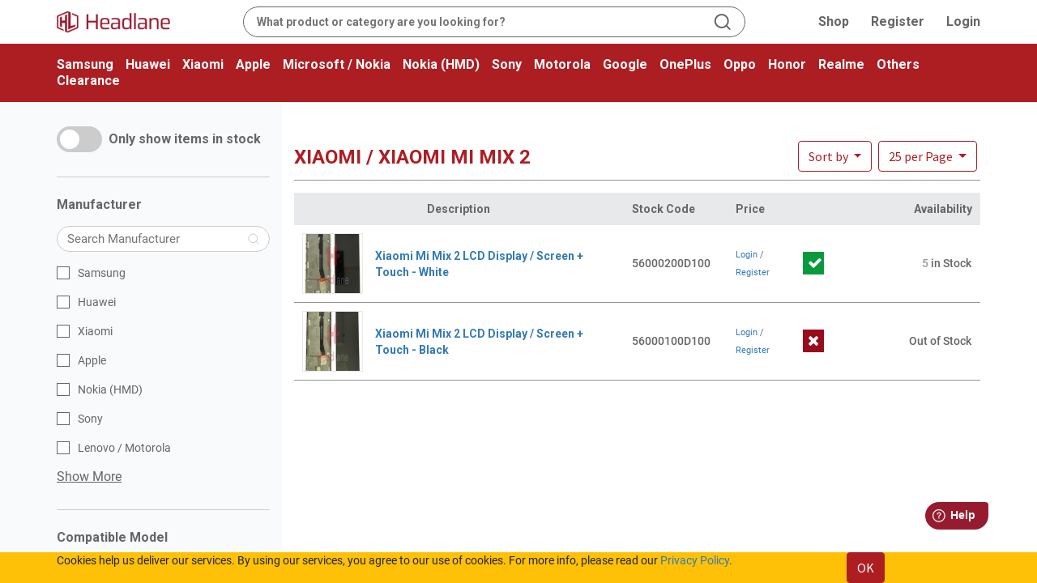

--- FILE ---
content_type: application/xml
request_url: https://shop.headlane.co.uk/website_headlane/static/src/xml/website_sale_utils.xml
body_size: 798
content:
<?xml version="1.0" encoding="UTF-8"?>
<templates id="template" xml:space="preserve">

    <div t-name="website_headlane.productsSearchBar.autocomplete" class="search-dropdown d-flex">
        <t t-if="!products.length">
            No results found. Please try another search.
        </t>
        <div class="categories mobile" t-if="categories.length">
            <div class="section-title">Categories</div>
            <a t-foreach="categories" t-as="categ" t-att-href="categ['website_url']" class="category">
                <t t-esc="categ['name']" />
            </a>
        </div>
        <div class="products" t-if="products.length">
            <div class="section-title">Products</div>
            <a t-foreach="products" t-as="product" t-att-href="product['website_url']" class="product">
                <img t-attf-src="/web/image/product.template/#{product['id']}/image_128" class="product-img" />
                <div class="product-info">
                    <div class="title">
                        <t t-esc="product['name']" />
                    </div>
                    <div class="price-instock-wrap">
                        <div class="price" t-if="!is_public_user">
                            <t t-raw="product['price']"/>
                        </div>
                        <div t-att-class="!is_stock_available ? 'out-stock': 'in-stock'">
                            <div class="dot" />
                            <span t-if="is_stock_available">In stock</span>
                            <span t-else="">Out of stock</span>
                        </div>
                    </div>
                </div>
            </a>
            <t t-if="hasMoreProducts">
                <button type="submit" class="dropdown-item text-center" style="background: #AD1E23;color:white;">All results</button>
            </t>
        </div>
        <div class="categories" t-if="categories.length">
            <div class="section-title">Categories</div>
            <a t-foreach="categories" t-as="categ" t-att-href="categ['website_url']" class="category">
                <t t-esc="categ['name']" />
            </a>
        </div>

    </div>

    <!-- Attribute Search Bar autocomplete item -->
    <div t-name="website_headlane.AttributeSearchBar.autocomplete" class="dropdown-menu show w-100">
        <t t-if="!search_attrib_values.length">
            <span class="dropdown-item-text text-muted">No attribute found. Please try another search.</span>
        </t>
        <!-- t-att-href="'/shop?brand=' + brand['name'] + '-' + brand['id']" -->
        <a t-foreach="search_attrib_values" t-as="attrib_vals" href="#" class="dropdown-item p-2 text-wrap">
            <div class="media align-items-center">
                <div class="media-body px-3">
                    <h6 t-esc="attrib_vals['name']"/>
                </div>
            </div>
        </a>
    </div>

</templates>


--- FILE ---
content_type: image/svg+xml
request_url: https://cdn.headlane.co.uk/website_headlane/static/src/img/search.svg
body_size: 274
content:
<svg width="25" height="24" viewBox="0 0 25 24" fill="none" xmlns="http://www.w3.org/2000/svg">
<path d="M11.7419 19C16.1602 19 19.7419 15.4183 19.7419 11C19.7419 6.58172 16.1602 3 11.7419 3C7.32367 3 3.74194 6.58172 3.74194 11C3.74194 15.4183 7.32367 19 11.7419 19Z" stroke="#666666" stroke-width="2" stroke-linecap="round" stroke-linejoin="round"/>
<path d="M21.7419 20.9999L17.3919 16.6499" stroke="#666666" stroke-width="2" stroke-linecap="round" stroke-linejoin="round"/>
</svg>


--- FILE ---
content_type: application/javascript; charset=UTF-8
request_url: https://api.clerk.io/v2/config/designs?payload=%7B%22ids%22%3A%5B225733%5D%2C%22key%22%3A%22gehfP9Do5wSB6WZfSwvUX4hUa1STNpuJ%22%2C%22visitor%22%3A%22auto%22%2C%22_%22%3A29501954%7D&callback=__clerk_cb_1
body_size: 2931
content:
__clerk_cb_1({"status":"ok","results":[{"id":225733,"html":"\u003cdiv class=\"p-lg\"\u003e\u003cdiv data-name=\"container3\" id=\"I2M3KCwF\" class=\"clerk-design-component-I2M3KCwF undefined\"\u003e\u003cdiv data-group=\"group1\" data-container=\"true\"\u003e\u003cdiv data-name=\"container1\" id=\"aV7vyxDS\" class=\"clerk-design-component-aV7vyxDS \"\u003e\u003cdiv data-group=\"group1\" data-container=\"true\"\u003e\u003cdiv data-name=\"customHtml1\" id=\"iIhekOrh\" class=\"clerk-design-component-iIhekOrh\"\u003e\u003cstyle\u003e \n \n#I2M3KCwF {\noverflow-y: auto;\nmax-height: 90vh;\n \n }\n \n .clerk-design-component-GMZSHF34 \u003e div:first-child {\n display: block;\n }\n\u003c/style\u003e\n\u003c/div\u003e\u003cdiv data-name=\"container1\" id=\"YzJ1Rz09\" class=\"clerk-design-component-YzJ1Rz09 \"\u003e\u003cdiv data-group=\"group1\" data-container=\"true\"\u003e\u003cdiv data-name=\"suggetions1\" id=\"k8aEKyJZ\" class=\"clerk-design-component-k8aEKyJZ \"\u003e{% for suggestion in suggestions %}{% if loop.index \u003c 12 %}\u003cdiv\u003e\u003ca href=\"/shop?search={{ suggestion }}\"\u003e{{ suggestion | highlight query 'clerk-highlighted' }}\u003c/a\u003e\u003c/div\u003e{% endif %}{% endfor %}\u003c/div\u003e\u003c/div\u003e\u003c/div\u003e\u003cdiv data-name=\"container1\" id=\"dntk1buD\" class=\"clerk-design-component-dntk1buD \"\u003e\u003cdiv data-group=\"group1\" data-container=\"true\"\u003e\u003cdiv id=\"MGqoPUDL\" class=\"clerk-design-component-MGqoPUDL \" \u003e\u003cp\u003eCategories\u003c/p\u003e\u003c/div\u003e\u003c/div\u003e\u003c/div\u003e\u003cdiv data-name=\"container1\" id=\"hk0NjZY6\" class=\"clerk-design-component-hk0NjZY6 \"\u003e\u003cdiv data-group=\"group1\" data-container=\"true\"\u003e{% for item in categories %}{% if loop.index0 \u003e= 0 and loop.index0 \u003c= 3 %}\u003ca id=\"u4ClOwdZ\" class=\"clerk-design-component-u4ClOwdZ \" href=\"{{item.url}}\"\u003e\u003cp\u003e{{item.name}}\u003c/p\u003e\u003c/a\u003e{% endif %}{% endfor %}\u003c/div\u003e\u003c/div\u003e\u003cdiv data-name=\"container1\" id=\"PmIvmSR1\" class=\"clerk-design-component-PmIvmSR1 \"\u003e\u003cdiv data-group=\"group1\" data-container=\"true\"\u003e\u003cdiv id=\"iDc0wApe\" class=\"clerk-design-component-iDc0wApe \" \u003e\u003cp\u003eProducts\u003c/p\u003e\u003c/div\u003e\u003c/div\u003e\u003c/div\u003e{% for item in products %}{% if loop.index0 \u003e= 0 and loop.index0 \u003c= 63 %}\u003cdiv data-name=\"container1\" id=\"ATGbfkg4\" class=\"clerk-design-component-ATGbfkg4 designs-card\"\u003e\u003cdiv data-group=\"group1\" data-container=\"true\"\u003e\u003ca href=\"{{item.url}}\" id=\"8OXEsfd9\" class=\"clerk-design-component-8OXEsfd9 \"\u003e\u003cimg src=\"{{item.image}}\" /\u003e\u003c/a\u003e\u003cdiv data-name=\"container1\" id=\"4AWETm7W\" class=\"clerk-design-component-4AWETm7W \"\u003e\u003cdiv data-group=\"group1\" data-container=\"true\"\u003e\u003cdiv data-name=\"container1\" id=\"GMZSHF34\" class=\"clerk-design-component-GMZSHF34 \"\u003e\u003cdiv data-group=\"group1\" data-container=\"true\"\u003e\u003ca id=\"oGUTQpll\" class=\"clerk-design-component-oGUTQpll undefined\" href=\"{{item.url}}\"\u003e\u003cp\u003e{{item.name}}\u003c/p\u003e\u003c/a\u003e\u003cdiv id=\"H5TfmJwB\" class=\"clerk-design-component-H5TfmJwB undefined\" \u003e\u003cp\u003e{{item.sku}}\u003c/p\u003e\u003c/div\u003e\u003c/div\u003e\u003c/div\u003e\u003cdiv data-name=\"container1\" id=\"kE0X0pEH\" class=\"clerk-design-component-kE0X0pEH \"\u003e\u003cdiv data-group=\"group1\" data-container=\"true\"\u003e\u003cdiv id=\"0WcrDQkM\" class=\"clerk-design-component-0WcrDQkM \" \u003e\u003cp\u003e\u003c/p\u003e\u003c/div\u003e{% if false %}\u003cdiv id=\"Jd3Cz2H3\" class=\"clerk-design-component-Jd3Cz2H3 \"\u003e\u003cspan class=\"clerk-price\"\u003e{{item.customer_group_prices | money 2 \".\" \",\"}}\u003c/span\u003e\u003c/div\u003e{% endif %}{% if false %}\u003cdiv id=\"n14RTGv9\" class=\"clerk-design-component-n14RTGv9 \"\u003e\u003cspan class=\"clerk-price\"\u003e{{item.filler | money 2 \",\" \".\"}}\u003c/span\u003e\u003c/div\u003e{% endif %}\u003cdiv data-name=\"customHtml1\" id=\"R30nZNEF\" class=\"clerk-design-component-R30nZNEF\"\u003e\u003cdiv data-group=\"group2\" data-container=\"true\"\u003e\n\t\u003cdiv class=\"clerk-design-component-mVCEDfUR\"\u003e\n \u003cp\u003e\n {{item.customer_group_prices | final_price}}\n \u003c/p\u003e\n\t\u003c/div\u003e\n\u003c/div\u003e\u003c/div\u003e\u003c/div\u003e\u003c/div\u003e\u003cdiv data-name=\"container1\" id=\"JlypPGbk\" class=\"clerk-design-component-JlypPGbk \"\u003e\u003cdiv data-group=\"group1\" data-container=\"true\"\u003e\u003cdiv data-name=\"customHtml1\" id=\"s3WPwLcv\" class=\"clerk-design-component-s3WPwLcv\"\u003e\u003cdiv data-group=\"group1\" data-container=\"true\"\u003e\n\t\u003cdiv id=\"mVCEDfUR\" class=\"clerk-design-component-0WcrDQkM\"\u003e\n \u003cp\u003e\n {{item.stock_quantities | stock_quantity}}\n \u003c/p\u003e\n \u003c/div\u003e\n\u003c/div\u003e\u003c/div\u003e\u003c/div\u003e\u003c/div\u003e\u003c/div\u003e\u003c/div\u003e\u003c/div\u003e\u003c/div\u003e{% endif %}{% endfor %}\u003cdiv data-name=\"customHtml1\" id=\"84voqWbY\" class=\"clerk-design-component-84voqWbY\"\u003e\u003cbutton class=\"clerk_btn\" onclick=\"loadMore()\"\u003eLoad More\u003c/button\u003e\n\u003cscript\u003e \nvar clerkBoundLiveSearchReset = true;\nfunction loadMore() {\n resetLiveScroll = true;\n Clerk('content', '#{{ content.id }}', 'more', 5);\n if (clerkBoundLiveSearchReset) {\n clerkBoundLiveSearchReset = false;\n Clerk('on', 'rendered', '#{{ content.id }}', function () {\n if (resetLiveScroll) {\n document.querySelector('#I2M3KCwF').scrollTo(0, document.querySelector('#I2M3KCwF \u003e div').clientHeight); \n resetLiveScroll = false;\n }\n });\n }\n}\n\nvar searchBox = document.querySelector('.search-query.oe_search_box');\nsearchBox.addEventListener('keyup', (e) =\u003e {\n if(e.target.value.length == 0){\n Clerk('content', '#live-search', 'param', {\n limit: 10\n });\n }\n}) \n \n\u003c/script\u003e \n\n\u003cstyle\u003e\n.clerk-design-component-84voqWbY{\n width: 100%; \n}\n.clerk_btn{\n background: #ad1e23;\n color: #fff;\n width: 100%;\n border: 0;\n border-radius: 5px;\n padding: 8px 10px;\n}\n.clerk_btn:hover, .clerk_btn:focus{\n background: #791518;\n border: 0;\n outline: 0;\n} \n\u003c/style\u003e\n\n\n\n\n\n\u003c/div\u003e\u003c/div\u003e\u003c/div\u003e\u003c/div\u003e\u003c/div\u003e\u003c/div\u003e","html_mobile":"","css":"[class^=\"clerk-design-component\"] { box-sizing: border-box; } [class^=\"clerk-design-component\"] \u003e * { box-sizing: border-box; }.clerk-design-component-I2M3KCwF {padding: 0px 0px 20px 0px;margin:0px 0px 20px 0px;background-color: #ffffff;border-radius:20px;position: relative;overflow: hidden;width: auto;height: auto;}.clerk-design-component-I2M3KCwF \u003e div:first-child {text-align: center;}.clerk-design-component-aV7vyxDS {box-sizing: border-box;background-color: ;border-style: solid;border-width:0px;border-color:#CBD5E1;border-radius:0px;margin:0px 0px 100px 0px;position: relative;overflow: hidden;width: auto;height: auto;}.clerk-design-component-aV7vyxDS \u003e div:first-child {box-sizing: border-box;padding: 10px 10px 10px 10px;display: flex;flex-wrap: wrap;flex-direction: column;align-items: start;align-content: start;justify-content: start;gap: 10px;}@media screen and (max-width: 896px) {.clerk-design-component-aV7vyxDS \u003e div:first-child {box-sizing: border-box;padding: 10px 10px 10px 10px;display: flex;flex-wrap: wrap;flex-direction: column;align-items: start;align-content: start;justify-content: start;gap: 10px;}}@media screen and (max-width: 448px) {.clerk-design-component-aV7vyxDS \u003e div:first-child {box-sizing: border-box;padding: 10px 10px 10px 10px;display: flex;flex-wrap: wrap;flex-direction: column;align-items: start;align-content: start;justify-content: start;gap: 10px;}}.clerk-design-component-YzJ1Rz09 {box-sizing: border-box;background-color: #ffffff;border-style: solid;border-width:0px;border-color:#CBD5E1;border-radius:0px;margin:0px 0px 0px 0px;position: relative;overflow: hidden;width: auto;height: auto;}.clerk-design-component-YzJ1Rz09 \u003e div:first-child {box-sizing: border-box;padding: 10px 10px 10px 10px;display: flex;flex-wrap: wrap;flex-direction: row;align-items: start;align-content: start;justify-content: start;gap: 10px;}@media screen and (max-width: 896px) {.clerk-design-component-YzJ1Rz09 \u003e div:first-child {box-sizing: border-box;padding: 10px 10px 10px 10px;display: flex;flex-wrap: wrap;flex-direction: column;align-items: start;align-content: start;justify-content: start;gap: 10px;}}@media screen and (max-width: 448px) {.clerk-design-component-YzJ1Rz09 \u003e div:first-child {box-sizing: border-box;padding: 10px 10px 10px 10px;display: flex;flex-wrap: wrap;flex-direction: column;align-items: start;align-content: start;justify-content: start;gap: 10px;}}.clerk-design-component-k8aEKyJZ {width: 100%;display: grid;column-gap: 5px;row-gap: 5px;grid-template-columns: repeat(3, minmax(0, 1fr));position: relative;}.clerk-design-component-k8aEKyJZ .clerk-highlighted {font-weight: 700;}.clerk-design-component-dntk1buD {box-sizing: border-box;background-color: #ffffff;border-style: solid;border-width:0px;border-color:#CBD5E1;border-radius:0px;margin:0px 0px 0px 0px;position: relative;overflow: hidden;width: auto;height: auto;}.clerk-design-component-dntk1buD \u003e div:first-child {box-sizing: border-box;padding: 0px 0px 0px 0px;display: flex;flex-wrap: wrap;flex-direction: column;align-items: start;align-content: start;justify-content: center;gap: 10px;}@media screen and (max-width: 896px) {.clerk-design-component-dntk1buD \u003e div:first-child {box-sizing: border-box;padding: 0px 0px 0px 0px;display: flex;flex-wrap: wrap;flex-direction: column;align-items: start;align-content: start;justify-content: start;gap: 10px;}}@media screen and (max-width: 448px) {.clerk-design-component-dntk1buD \u003e div:first-child {box-sizing: border-box;padding: 0px 0px 0px 0px;display: flex;flex-wrap: wrap;flex-direction: column;align-items: start;align-content: start;justify-content: start;gap: 10px;}}.clerk-design-component-MGqoPUDL {display: flex;display: -webkit-box;-webkit-box-pack: flex-start;justify-content: flex-start;align-items: flex-start;position: relative;width: auto;height: auto;margin: 0px 0px 0px 5px;box-sizing: border-box;border-style: solid;border-width:0px;border-color:#CBD5E1;border-radius:0px;padding: 0px 0px 0px 0px;word-break: break-word;text-decoration: none;}.clerk-design-component-MGqoPUDL \u003e* {word-break: break-word;white-space: normal;margin: 0px;width: auto;text-align: left;font-size: 16px;font-family: inherit;color: #ad1e23;font-weight: bold;font-style: normal;text-decoration: ;}.clerk-design-component-hk0NjZY6 {box-sizing: border-box;background-color: #ffffff00;border-style: solid;border-width:0px;border-color:#CBD5E1;border-radius:0px;margin:0px 0px 0px 5px;position: relative;overflow: hidden;width: auto;height: auto;}.clerk-design-component-hk0NjZY6 \u003e div:first-child {box-sizing: border-box;padding: 0px 0px 0px 0px;display: flex;flex-wrap: wrap;flex-direction: column;align-items: start;align-content: start;justify-content: center;gap: 10px;}@media screen and (max-width: 896px) {.clerk-design-component-hk0NjZY6 \u003e div:first-child {box-sizing: border-box;padding: 0px 0px 0px 0px;display: flex;flex-wrap: wrap;flex-direction: column;align-items: start;align-content: start;justify-content: start;gap: 10px;}}@media screen and (max-width: 448px) {.clerk-design-component-hk0NjZY6 \u003e div:first-child {box-sizing: border-box;padding: 0px 0px 0px 0px;display: flex;flex-wrap: wrap;flex-direction: column;align-items: start;align-content: start;justify-content: start;gap: 10px;}}.clerk-design-component-u4ClOwdZ {display: flex;display: -webkit-box;-webkit-box-pack: center;justify-content: center;align-items: flex-start;position: relative;width: auto;height: auto;margin: 0px 0px 0px 0px;box-sizing: border-box;border-style: solid;border-width:0px;border-color:#000000;border-radius:0px;padding: 0px 0px 0px 0px;word-break: break-word;text-decoration: none;}.clerk-design-component-u4ClOwdZ \u003e* {word-break: break-word;white-space: normal;margin: 0px;width: auto;text-align: center;font-size: 15px;font-family: inherit;color: 666666;font-weight: bold;font-style: normal;text-decoration: ;}.clerk-design-component-PmIvmSR1 {box-sizing: border-box;background-color: ffffff;border-style: solid;border-width:0px;border-color:#CBD5E1;border-radius:0px;margin:0px 0px 0px 5px;position: relative;overflow: hidden;width: auto;height: auto;}.clerk-design-component-PmIvmSR1 \u003e div:first-child {box-sizing: border-box;padding: 0px 0px 0px 0px;display: flex;flex-wrap: wrap;flex-direction: column;align-items: start;align-content: start;justify-content: center;gap: 10px;}@media screen and (max-width: 896px) {.clerk-design-component-PmIvmSR1 \u003e div:first-child {box-sizing: border-box;padding: 0px 0px 0px 0px;display: flex;flex-wrap: wrap;flex-direction: column;align-items: start;align-content: start;justify-content: start;gap: 10px;}}@media screen and (max-width: 448px) {.clerk-design-component-PmIvmSR1 \u003e div:first-child {box-sizing: border-box;padding: 0px 0px 0px 0px;display: flex;flex-wrap: wrap;flex-direction: column;align-items: start;align-content: start;justify-content: start;gap: 10px;}}.clerk-design-component-iDc0wApe {display: flex;display: -webkit-box;-webkit-box-pack: flex-start;justify-content: flex-start;align-items: flex-start;position: relative;width: auto;height: auto;margin: 0px 0px 0px 0px;box-sizing: border-box;border-style: solid;border-width:0px;border-color:#CBD5E1;border-radius:0px;padding: 0px 0px 0px 0px;word-break: break-word;text-decoration: none;}.clerk-design-component-iDc0wApe \u003e* {word-break: break-word;white-space: normal;margin: 0px;width: auto;text-align: left;font-size: 16px;font-family: inherit;color: #ad1e23;font-weight: bold;font-style: normal;text-decoration: ;}.clerk-design-component-ATGbfkg4 {box-sizing: border-box;background-color: #ffffff;border-style: solid;border-width:0px;border-color:#CBD5E1;border-radius:0px;margin:0px 0px 0px 0px;position: relative;overflow: hidden;width: auto;height: auto;}.clerk-design-component-ATGbfkg4 \u003e div:first-child {box-sizing: border-box;padding: 0px 10px 10px 10px;display: flex;flex-wrap: wrap;flex-direction: row;align-items: start;align-content: start;justify-content: start;gap: 15px;}@media screen and (max-width: 896px) {.clerk-design-component-ATGbfkg4 \u003e div:first-child {box-sizing: border-box;padding: 0px 10px 10px 10px;display: flex;flex-wrap: wrap;flex-direction: row;align-items: start;align-content: start;justify-content: start;gap: 10px;}}@media screen and (max-width: 448px) {.clerk-design-component-ATGbfkg4 \u003e div:first-child {box-sizing: border-box;padding: 0px 10px 10px 10px;display: flex;flex-wrap: wrap;flex-direction: row;align-items: start;align-content: start;justify-content: start;gap: 10px;}}.clerk-design-component-8OXEsfd9 {display: block;position: relative;width: 80px;height: 80px;margin: 0px 0px 0px 0px;overflow: hidden;}.clerk-design-component-8OXEsfd9 \u003e img {width: 80px;height: 80px;object-fit: contain;pointer-events: none;transition: transform .3s ease-in-out;}.clerk-design-component-8OXEsfd9:hover \u003e img {\n transform: scale(0.8);\n}.clerk-design-component-4AWETm7W {box-sizing: border-box;background-color: #ffffff;border-style: solid;border-width:0px;border-color:#CBD5E1;border-radius:0px;margin:0px 0px 0px 0px;position: relative;overflow: hidden;width: auto;height: 20%;flex: 1 1 0;\n}.clerk-design-component-4AWETm7W \u003e div:first-child {box-sizing: border-box;padding: 0px 0px 0px 0px;display: flex;flex-wrap: nowrap;flex-direction: column;align-items: start;align-content: start;justify-content: start;gap: 0px;}@media screen and (max-width: 896px) {.clerk-design-component-4AWETm7W \u003e div:first-child {box-sizing: border-box;padding: 0px 0px 0px 0px;display: flex;flex-wrap: wrap;flex-direction: column;align-items: start;align-content: start;justify-content: start;gap: 10px;}}@media screen and (max-width: 448px) {.clerk-design-component-4AWETm7W \u003e div:first-child {box-sizing: border-box;padding: 0px 0px 0px 0px;display: flex;flex-wrap: wrap;flex-direction: column;align-items: start;align-content: start;justify-content: start;gap: 10px;}}.clerk-design-component-GMZSHF34 {box-sizing: border-box;background-color: #ffffff;border-style: solid;border-width:0px;border-color:#CBD5E1;border-radius:0px;margin:0px 0px 0px 0px;position: relative;overflow: hidden;width: 100%;height: auto;}.clerk-design-component-GMZSHF34 \u003e div:first-child {box-sizing: border-box;padding: 0px 0px 0px 0px;display: flex;flex-wrap: nowrap;flex-direction: column;align-items: start;align-content: start;justify-content: start;gap: 0px;}@media screen and (max-width: 896px) {.clerk-design-component-GMZSHF34 \u003e div:first-child {box-sizing: border-box;padding: 0px 0px 0px 0px;display: flex;flex-wrap: nowrap;flex-direction: row;align-items: center;align-content: center;justify-content: start;gap: 10px;}}@media screen and (max-width: 448px) {.clerk-design-component-GMZSHF34 \u003e div:first-child {box-sizing: border-box;padding: 0px 0px 0px 0px;display: flex;flex-wrap: wrap;flex-direction: row;align-items: center;align-content: center;justify-content: end;gap: 10px;}}.clerk-design-component-oGUTQpll {display: flex;display: -webkit-box;-webkit-box-pack: flex-start;justify-content: flex-start;align-items: flex-start;position: relative;width: auto;height: auto;margin: 0px 0px 0px 0px;box-sizing: border-box;border-style: solid;border-width:0px;border-color:#CBD5E1;border-radius:0px;padding: 0px 0px 0px 0px;word-break: break-word;text-decoration: none;}.clerk-design-component-oGUTQpll \u003e* {word-break: break-word;white-space: normal;margin: 0px;width: auto;text-align: left;font-size: 14px;font-family: inherit;color: #000000;font-weight: bold;font-style: normal;text-decoration: ;}@media screen and (max-width: 768px) {\n .clerk-design-component-oGUTQpll {white-space: normal;\nword-wrap: break-word;\noverflow-wrap: break-word; }\n}.clerk-design-component-H5TfmJwB {display: flex;display: -webkit-box;-webkit-box-pack: flex-end;justify-content: flex-end;align-items: flex-start;position: relative;width: auto;height: auto;margin: 0px 0px 0px 0px;box-sizing: border-box;border-style: solid;border-width:0px;border-color:#CBD5E1;border-radius:0px;padding: 0px 0px 0px 0px;word-break: break-word;text-decoration: none;}.clerk-design-component-H5TfmJwB \u003e* {word-break: break-word;white-space: normal;margin: 0px;width: auto;text-align: right;font-size: 12px;font-family: inherit;color: #999999;font-weight: normal;font-style: normal;text-decoration: ;text-transform: uppercase;}.clerk-design-component-kE0X0pEH {box-sizing: border-box;background-color: #ffffff;border-style: solid;border-width:0px;border-color:#CBD5E1;border-radius:0px;margin:0px 0px 0px 0px;position: relative;overflow: hidden;width: auto;height: auto;}.clerk-design-component-kE0X0pEH \u003e div:first-child {box-sizing: border-box;padding: 0px 0px 0px 0px;display: flex;flex-wrap: nowrap;flex-direction: row;align-items: center;align-content: center;justify-content: start;gap: 0px;}@media screen and (max-width: 896px) {.clerk-design-component-kE0X0pEH \u003e div:first-child {box-sizing: border-box;padding: 0px 0px 0px 0px;display: flex;flex-wrap: nowrap;flex-direction: row;align-items: center;align-content: center;justify-content: start;gap: 10px;}}@media screen and (max-width: 448px) {.clerk-design-component-kE0X0pEH \u003e div:first-child {box-sizing: border-box;padding: 0px 0px 0px 0px;display: flex;flex-wrap: nowrap;flex-direction: row;align-items: center;align-content: center;justify-content: start;gap: 10px;}}.clerk-design-component-0WcrDQkM {display: flex;display: -webkit-box;-webkit-box-pack: center;justify-content: center;align-items: flex-start;position: relative;width: auto;height: auto;margin: 0px 0px 0px 0px;box-sizing: border-box;border-style: solid;border-width:0px;border-color:#CBD5E1;border-radius:0px;padding: 0px 0px 0px 0px;word-break: break-word;text-decoration: none;}.clerk-design-component-0WcrDQkM \u003e* {word-break: break-word;white-space: normal;margin: 0px;width: auto;text-align: center;}.clerk-design-component-Jd3Cz2H3 {display: flex;display: -webkit-box;-webkit-box-pack: flex-start;justify-content: flex-start;align-items: baseline;position: relative;width: 100%;margin:0px 0px 0px 0px;}.clerk-design-component-Jd3Cz2H3 \u003e .clerk-price {font-family: Arial, sans-serif;font-size: 14px;color: #ffffff;font-weight: normal;font-style: normal;text-decoration: ;}.clerk-design-component-Jd3Cz2H3 \u003e .clerk-before-price {font-family: Arial, sans-serif;font-size: 14px;color: #80d8ff;font-weight: normal;font-style: normal;text-decoration: line-through;}.clerk-design-component-Jd3Cz2H3 \u003e .clerk-after-price {font-family: Arial, sans-serif;font-size: 14px;color: #475569;font-weight: normal;font-style: normal;text-decoration: ;}.clerk-design-component-n14RTGv9 {display: flex;display: -webkit-box;-webkit-box-pack: flex-start;justify-content: flex-start;align-items: baseline;position: relative;width: 100%;margin:0px 0px 0px 0px;}.clerk-design-component-n14RTGv9 \u003e .clerk-price {font-family: inherit;font-size: 15px;color: #ffffff;font-weight: normal;font-style: normal;text-decoration: ;}.clerk-design-component-n14RTGv9 \u003e .clerk-before-price {font-family: inherit;font-size: 14px;color: #000000;font-weight: normal;font-style: normal;text-decoration: ;}.clerk-design-component-n14RTGv9 \u003e .clerk-after-price {font-family: inherit;font-size: 14px;color: #475569;font-weight: normal;font-style: normal;text-decoration: ;}.clerk-design-component-JlypPGbk {box-sizing: border-box;background-color: #ffffff;border-style: solid;border-width:0px;border-color:#CBD5E1;border-radius:0px;margin:0px 0px 0px 0px;position: relative;overflow: hidden;width: auto;height: auto;}.clerk-design-component-JlypPGbk \u003e div:first-child {box-sizing: border-box;padding: 0px 0px 0px 0px;display: flex;flex-wrap: wrap;flex-direction: column;align-items: start;align-content: start;justify-content: start;gap: 0px;}@media screen and (max-width: 896px) {.clerk-design-component-JlypPGbk \u003e div:first-child {box-sizing: border-box;padding: 0px 0px 0px 0px;display: flex;flex-wrap: wrap;flex-direction: column;align-items: start;align-content: start;justify-content: start;gap: 10px;}}@media screen and (max-width: 448px) {.clerk-design-component-JlypPGbk \u003e div:first-child {box-sizing: border-box;padding: 0px 0px 0px 0px;display: flex;flex-wrap: wrap;flex-direction: column;align-items: start;align-content: start;justify-content: start;gap: 10px;}}@media screen and (max-width: 768px) {\n .clerk-design-component-aV7vyxDS {width: 95vw; }\n}@media screen and (min-width: 1025px) {\n .clerk-design-component-aV7vyxDS {width: 623px; }\n}","css_mobile":"","config":"","container":"","attributes":["categories","customer_group_prices","filler","id","image","name","products","sku","stock_quantities","suggestion","suggestions","url"]}]});